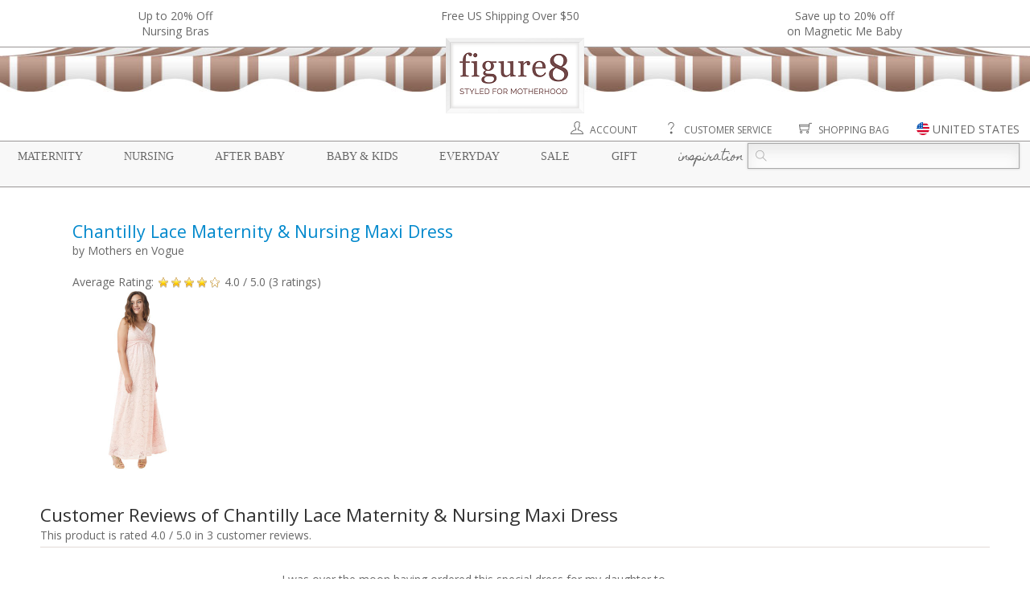

--- FILE ---
content_type: application/javascript
request_url: https://static.figure8moms.com/framework/jquery/plugin/simpleModal/modalAlert.js?v=070815
body_size: 531
content:
/* Display a simple alert box using simplemodal.js */

(function ( $ ) {
	
	
	$.modalAlert = function( title, content, options ) {

		if (!$.fn.modal) throw new Error('Modal Alert requires simplemodal.js')
		
		if(!title) title = '';
		if(!content) content = '';

		var settings = $.extend({
			minWidth : $(window).width() > 800? 780 : "95%",
			html : 'html',
			onClose : '',		/* requires $.modal.close() at the end */
            closeClass : 'close',
			includeCloseButton : true,
            autoResize : true,
            overlayClose : false,
			template : '<div class="modalAlert"><div class="modalAlert-header"><button class="close-icon close">&times;</button><h3></h3></div><div class="modalAlert-content"></div><div class="modalAlert-footer"></div></div>'
		}, options );

		var titleStr = (typeof title == 'function') ? title.call() : title;
		var contentStr = (typeof content == 'function')? content.call() : content;

		
		var $html = $( settings.template );
		$html.find('.modalAlert-header h3')[settings.html ? 'html' : 'text'](titleStr);
		$html.find('.modalAlert-content')[settings.html ? 'html' : 'text'](contentStr);
		$html.find('.modalAlert-footer').html( settings.includeCloseButton ? '<button class="standard-button medium-button close" type="button">CLOSE</button>' : '' );
		//$html.modal( { minWidth : settings.minWidth, closeClass : "close", onClose : settings.onClose, overlayClose : settings.overlayClose } );
		$html.modal( settings );


	};

}( jQuery ));	